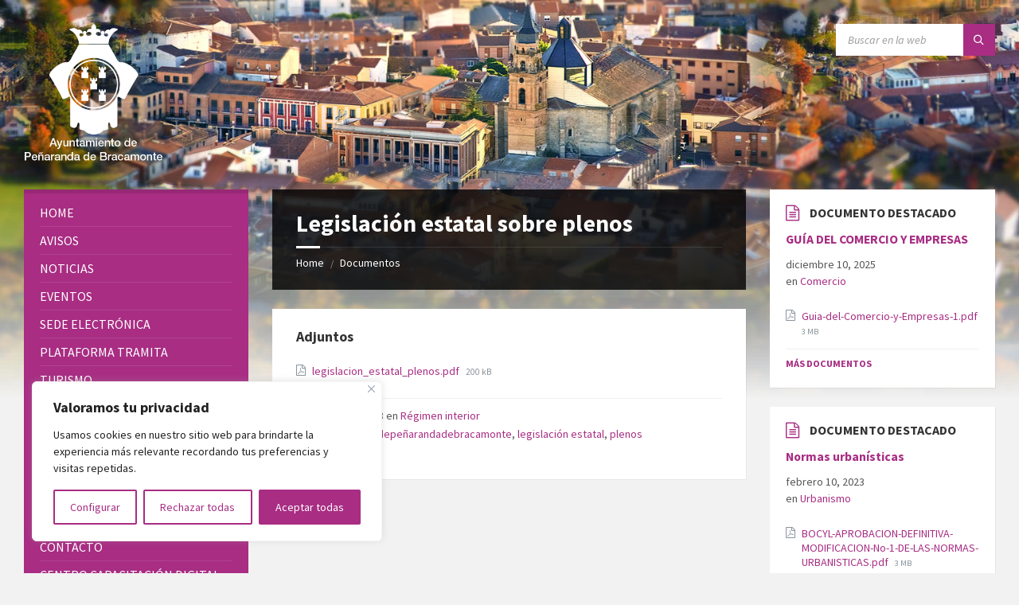

--- FILE ---
content_type: text/html; charset=UTF-8
request_url: https://www.bracamonte.es/wp-admin/admin-ajax.php
body_size: 2182
content:
{"current":{"coord":{"lon":-5.2,"lat":40.901},"weather":[{"id":804,"main":"Clouds","description":"overcast clouds","icon":"04n"}],"base":"stations","main":{"temp":8.21,"feels_like":5.71,"temp_min":8.21,"temp_max":8.21,"pressure":990,"humidity":81,"sea_level":990,"grnd_level":891},"visibility":10000,"wind":{"speed":4.19,"deg":151,"gust":9.41},"clouds":{"all":96},"dt":1770013384,"sys":{"type":1,"id":6430,"country":"ES","sunrise":1770017428,"sunset":1770053906},"timezone":3600,"id":3113910,"name":"Pe\u00f1aranda de Bracamonte","cod":200},"forecast":{"cod":"200","message":0,"cnt":40,"list":[{"dt":1770022800,"main":{"temp":7.53,"feels_like":3.35,"temp_min":6.18,"temp_max":7.53,"pressure":990,"sea_level":990,"grnd_level":890,"humidity":86,"temp_kf":1.35},"weather":[{"id":501,"main":"Rain","description":"moderate rain","icon":"10d"}],"clouds":{"all":97},"wind":{"speed":8.41,"deg":238,"gust":14.37},"visibility":10000,"pop":1,"rain":{"3h":3.68},"sys":{"pod":"d"},"dt_txt":"2026-02-02 09:00:00"},{"dt":1770033600,"main":{"temp":5.82,"feels_like":0.16,"temp_min":4.63,"temp_max":5.82,"pressure":992,"sea_level":992,"grnd_level":892,"humidity":84,"temp_kf":1.19},"weather":[{"id":500,"main":"Rain","description":"light rain","icon":"10d"}],"clouds":{"all":98},"wind":{"speed":12.2,"deg":220,"gust":18.89},"visibility":10000,"pop":1,"rain":{"3h":0.19},"sys":{"pod":"d"},"dt_txt":"2026-02-02 12:00:00"},{"dt":1770044400,"main":{"temp":3.09,"feels_like":-2.76,"temp_min":3.09,"temp_max":3.09,"pressure":996,"sea_level":996,"grnd_level":894,"humidity":92,"temp_kf":0},"weather":[{"id":500,"main":"Rain","description":"light rain","icon":"10d"}],"clouds":{"all":100},"wind":{"speed":9.4,"deg":238,"gust":16.34},"visibility":10000,"pop":1,"rain":{"3h":2.77},"sys":{"pod":"d"},"dt_txt":"2026-02-02 15:00:00"},{"dt":1770055200,"main":{"temp":3,"feels_like":-3.47,"temp_min":3,"temp_max":3,"pressure":997,"sea_level":997,"grnd_level":895,"humidity":83,"temp_kf":0},"weather":[{"id":500,"main":"Rain","description":"light rain","icon":"10n"}],"clouds":{"all":94},"wind":{"speed":11.5,"deg":238,"gust":19.72},"visibility":10000,"pop":1,"rain":{"3h":0.13},"sys":{"pod":"n"},"dt_txt":"2026-02-02 18:00:00"},{"dt":1770066000,"main":{"temp":2.3,"feels_like":-3.83,"temp_min":2.3,"temp_max":2.3,"pressure":999,"sea_level":999,"grnd_level":897,"humidity":93,"temp_kf":0},"weather":[{"id":500,"main":"Rain","description":"light rain","icon":"10n"}],"clouds":{"all":93},"wind":{"speed":9.5,"deg":223,"gust":16.71},"visibility":10000,"pop":0.23,"rain":{"3h":0.1},"sys":{"pod":"n"},"dt_txt":"2026-02-02 21:00:00"},{"dt":1770076800,"main":{"temp":2.12,"feels_like":-4.07,"temp_min":2.12,"temp_max":2.12,"pressure":1000,"sea_level":1000,"grnd_level":898,"humidity":91,"temp_kf":0},"weather":[{"id":500,"main":"Rain","description":"light rain","icon":"10n"}],"clouds":{"all":87},"wind":{"speed":9.49,"deg":223,"gust":15.97},"visibility":10000,"pop":0.34,"rain":{"3h":0.37},"sys":{"pod":"n"},"dt_txt":"2026-02-03 00:00:00"},{"dt":1770087600,"main":{"temp":2.61,"feels_like":-3.24,"temp_min":2.61,"temp_max":2.61,"pressure":1000,"sea_level":1000,"grnd_level":897,"humidity":87,"temp_kf":0},"weather":[{"id":804,"main":"Clouds","description":"overcast clouds","icon":"04n"}],"clouds":{"all":99},"wind":{"speed":8.91,"deg":217,"gust":14.29},"visibility":10000,"pop":0,"sys":{"pod":"n"},"dt_txt":"2026-02-03 03:00:00"},{"dt":1770098400,"main":{"temp":2.16,"feels_like":-2.93,"temp_min":2.16,"temp_max":2.16,"pressure":1001,"sea_level":1001,"grnd_level":899,"humidity":96,"temp_kf":0},"weather":[{"id":500,"main":"Rain","description":"light rain","icon":"10n"}],"clouds":{"all":94},"wind":{"speed":6.51,"deg":239,"gust":12.06},"visibility":10000,"pop":0.64,"rain":{"3h":0.63},"sys":{"pod":"n"},"dt_txt":"2026-02-03 06:00:00"},{"dt":1770109200,"main":{"temp":2.81,"feels_like":-1.46,"temp_min":2.81,"temp_max":2.81,"pressure":1001,"sea_level":1001,"grnd_level":899,"humidity":83,"temp_kf":0},"weather":[{"id":500,"main":"Rain","description":"light rain","icon":"10d"}],"clouds":{"all":98},"wind":{"speed":5.11,"deg":214,"gust":11.37},"visibility":10000,"pop":0.38,"rain":{"3h":0.19},"sys":{"pod":"d"},"dt_txt":"2026-02-03 09:00:00"},{"dt":1770120000,"main":{"temp":5.89,"feels_like":1.27,"temp_min":5.89,"temp_max":5.89,"pressure":1000,"sea_level":1000,"grnd_level":899,"humidity":69,"temp_kf":0},"weather":[{"id":804,"main":"Clouds","description":"overcast clouds","icon":"04d"}],"clouds":{"all":95},"wind":{"speed":8.19,"deg":223,"gust":11.4},"visibility":10000,"pop":0,"sys":{"pod":"d"},"dt_txt":"2026-02-03 12:00:00"},{"dt":1770130800,"main":{"temp":4.55,"feels_like":-0.33,"temp_min":4.55,"temp_max":4.55,"pressure":999,"sea_level":999,"grnd_level":898,"humidity":80,"temp_kf":0},"weather":[{"id":500,"main":"Rain","description":"light rain","icon":"10d"}],"clouds":{"all":100},"wind":{"speed":7.74,"deg":237,"gust":9.78},"visibility":3926,"pop":0.81,"rain":{"3h":0.38},"sys":{"pod":"d"},"dt_txt":"2026-02-03 15:00:00"},{"dt":1770141600,"main":{"temp":2.5,"feels_like":-1.59,"temp_min":2.5,"temp_max":2.5,"pressure":1001,"sea_level":1001,"grnd_level":899,"humidity":92,"temp_kf":0},"weather":[{"id":601,"main":"Snow","description":"snow","icon":"13n"}],"clouds":{"all":100},"wind":{"speed":4.63,"deg":223,"gust":9.97},"visibility":10000,"pop":1,"snow":{"3h":1.96},"sys":{"pod":"n"},"dt_txt":"2026-02-03 18:00:00"},{"dt":1770152400,"main":{"temp":2.41,"feels_like":-1.33,"temp_min":2.41,"temp_max":2.41,"pressure":1000,"sea_level":1000,"grnd_level":898,"humidity":84,"temp_kf":0},"weather":[{"id":804,"main":"Clouds","description":"overcast clouds","icon":"04n"}],"clouds":{"all":100},"wind":{"speed":4.01,"deg":196,"gust":9.25},"visibility":10000,"pop":0,"sys":{"pod":"n"},"dt_txt":"2026-02-03 21:00:00"},{"dt":1770163200,"main":{"temp":2.38,"feels_like":-0.96,"temp_min":2.38,"temp_max":2.38,"pressure":999,"sea_level":999,"grnd_level":897,"humidity":83,"temp_kf":0},"weather":[{"id":804,"main":"Clouds","description":"overcast clouds","icon":"04n"}],"clouds":{"all":100},"wind":{"speed":3.42,"deg":211,"gust":7.14},"visibility":10000,"pop":0,"sys":{"pod":"n"},"dt_txt":"2026-02-04 00:00:00"},{"dt":1770174000,"main":{"temp":1.34,"feels_like":-1.07,"temp_min":1.34,"temp_max":1.34,"pressure":996,"sea_level":996,"grnd_level":894,"humidity":98,"temp_kf":0},"weather":[{"id":600,"main":"Snow","description":"light snow","icon":"13n"}],"clouds":{"all":100},"wind":{"speed":2.15,"deg":136,"gust":3.65},"visibility":1981,"pop":1,"snow":{"3h":1.3},"sys":{"pod":"n"},"dt_txt":"2026-02-04 03:00:00"},{"dt":1770184800,"main":{"temp":3.22,"feels_like":-0.35,"temp_min":3.22,"temp_max":3.22,"pressure":992,"sea_level":992,"grnd_level":891,"humidity":90,"temp_kf":0},"weather":[{"id":500,"main":"Rain","description":"light rain","icon":"10n"}],"clouds":{"all":100},"wind":{"speed":4.04,"deg":202,"gust":11.07},"visibility":10000,"pop":1,"rain":{"3h":1.62},"sys":{"pod":"n"},"dt_txt":"2026-02-04 06:00:00"},{"dt":1770195600,"main":{"temp":4.41,"feels_like":-0.71,"temp_min":4.41,"temp_max":4.41,"pressure":995,"sea_level":995,"grnd_level":894,"humidity":96,"temp_kf":0},"weather":[{"id":500,"main":"Rain","description":"light rain","icon":"10d"}],"clouds":{"all":100},"wind":{"speed":8.35,"deg":244,"gust":15.47},"visibility":10000,"pop":1,"rain":{"3h":1.59},"sys":{"pod":"d"},"dt_txt":"2026-02-04 09:00:00"},{"dt":1770206400,"main":{"temp":6.11,"feels_like":1.74,"temp_min":6.11,"temp_max":6.11,"pressure":996,"sea_level":996,"grnd_level":895,"humidity":90,"temp_kf":0},"weather":[{"id":804,"main":"Clouds","description":"overcast clouds","icon":"04d"}],"clouds":{"all":100},"wind":{"speed":7.6,"deg":247,"gust":13.68},"visibility":10000,"pop":0.8,"sys":{"pod":"d"},"dt_txt":"2026-02-04 12:00:00"},{"dt":1770217200,"main":{"temp":6.59,"feels_like":2.31,"temp_min":6.59,"temp_max":6.59,"pressure":996,"sea_level":996,"grnd_level":896,"humidity":92,"temp_kf":0},"weather":[{"id":500,"main":"Rain","description":"light rain","icon":"10d"}],"clouds":{"all":100},"wind":{"speed":7.77,"deg":237,"gust":12.75},"visibility":10000,"pop":0.29,"rain":{"3h":0.24},"sys":{"pod":"d"},"dt_txt":"2026-02-04 15:00:00"},{"dt":1770228000,"main":{"temp":6.51,"feels_like":2.74,"temp_min":6.51,"temp_max":6.51,"pressure":997,"sea_level":997,"grnd_level":897,"humidity":89,"temp_kf":0},"weather":[{"id":500,"main":"Rain","description":"light rain","icon":"10n"}],"clouds":{"all":100},"wind":{"speed":6.18,"deg":233,"gust":12.79},"visibility":10000,"pop":0.32,"rain":{"3h":0.2},"sys":{"pod":"n"},"dt_txt":"2026-02-04 18:00:00"},{"dt":1770238800,"main":{"temp":6.64,"feels_like":3.02,"temp_min":6.64,"temp_max":6.64,"pressure":997,"sea_level":997,"grnd_level":897,"humidity":94,"temp_kf":0},"weather":[{"id":804,"main":"Clouds","description":"overcast clouds","icon":"04n"}],"clouds":{"all":100},"wind":{"speed":5.88,"deg":214,"gust":11.69},"visibility":10000,"pop":0,"sys":{"pod":"n"},"dt_txt":"2026-02-04 21:00:00"},{"dt":1770249600,"main":{"temp":7.17,"feels_like":4.2,"temp_min":7.17,"temp_max":7.17,"pressure":995,"sea_level":995,"grnd_level":895,"humidity":88,"temp_kf":0},"weather":[{"id":500,"main":"Rain","description":"light rain","icon":"10n"}],"clouds":{"all":100},"wind":{"speed":4.66,"deg":209,"gust":11.74},"visibility":10000,"pop":0.2,"rain":{"3h":0.4},"sys":{"pod":"n"},"dt_txt":"2026-02-05 00:00:00"},{"dt":1770260400,"main":{"temp":8.22,"feels_like":5.41,"temp_min":8.22,"temp_max":8.22,"pressure":992,"sea_level":992,"grnd_level":893,"humidity":88,"temp_kf":0},"weather":[{"id":500,"main":"Rain","description":"light rain","icon":"10n"}],"clouds":{"all":100},"wind":{"speed":4.9,"deg":214,"gust":13.43},"visibility":10000,"pop":1,"rain":{"3h":1.23},"sys":{"pod":"n"},"dt_txt":"2026-02-05 03:00:00"},{"dt":1770271200,"main":{"temp":9.89,"feels_like":5.84,"temp_min":9.89,"temp_max":9.89,"pressure":990,"sea_level":990,"grnd_level":891,"humidity":85,"temp_kf":0},"weather":[{"id":500,"main":"Rain","description":"light rain","icon":"10n"}],"clouds":{"all":100},"wind":{"speed":11.1,"deg":223,"gust":19.74},"visibility":10000,"pop":1,"rain":{"3h":2.03},"sys":{"pod":"n"},"dt_txt":"2026-02-05 06:00:00"},{"dt":1770282000,"main":{"temp":9.06,"feels_like":5.39,"temp_min":9.06,"temp_max":9.06,"pressure":991,"sea_level":991,"grnd_level":892,"humidity":88,"temp_kf":0},"weather":[{"id":501,"main":"Rain","description":"moderate rain","icon":"10d"}],"clouds":{"all":100},"wind":{"speed":8.24,"deg":224,"gust":17.28},"visibility":10000,"pop":1,"rain":{"3h":4.07},"sys":{"pod":"d"},"dt_txt":"2026-02-05 09:00:00"},{"dt":1770292800,"main":{"temp":9.05,"feels_like":4.59,"temp_min":9.05,"temp_max":9.05,"pressure":993,"sea_level":993,"grnd_level":894,"humidity":85,"temp_kf":0},"weather":[{"id":501,"main":"Rain","description":"moderate rain","icon":"10d"}],"clouds":{"all":100},"wind":{"speed":11.74,"deg":244,"gust":19.14},"visibility":9051,"pop":1,"rain":{"3h":4.28},"sys":{"pod":"d"},"dt_txt":"2026-02-05 12:00:00"},{"dt":1770303600,"main":{"temp":8.47,"feels_like":4.15,"temp_min":8.47,"temp_max":8.47,"pressure":994,"sea_level":994,"grnd_level":894,"humidity":81,"temp_kf":0},"weather":[{"id":500,"main":"Rain","description":"light rain","icon":"10d"}],"clouds":{"all":93},"wind":{"speed":10.16,"deg":245,"gust":16.99},"visibility":10000,"pop":1,"rain":{"3h":1.12},"sys":{"pod":"d"},"dt_txt":"2026-02-05 15:00:00"},{"dt":1770314400,"main":{"temp":7.27,"feels_like":2.82,"temp_min":7.27,"temp_max":7.27,"pressure":996,"sea_level":996,"grnd_level":896,"humidity":85,"temp_kf":0},"weather":[{"id":500,"main":"Rain","description":"light rain","icon":"10n"}],"clouds":{"all":96},"wind":{"speed":9.1,"deg":242,"gust":15.21},"visibility":10000,"pop":1,"rain":{"3h":1.05},"sys":{"pod":"n"},"dt_txt":"2026-02-05 18:00:00"},{"dt":1770325200,"main":{"temp":5.58,"feels_like":0.58,"temp_min":5.58,"temp_max":5.58,"pressure":1000,"sea_level":1000,"grnd_level":899,"humidity":85,"temp_kf":0},"weather":[{"id":500,"main":"Rain","description":"light rain","icon":"10n"}],"clouds":{"all":78},"wind":{"speed":9.16,"deg":248,"gust":14.83},"visibility":10000,"pop":1,"rain":{"3h":1.09},"sys":{"pod":"n"},"dt_txt":"2026-02-05 21:00:00"},{"dt":1770336000,"main":{"temp":4.91,"feels_like":-0.27,"temp_min":4.91,"temp_max":4.91,"pressure":1001,"sea_level":1001,"grnd_level":900,"humidity":83,"temp_kf":0},"weather":[{"id":500,"main":"Rain","description":"light rain","icon":"10n"}],"clouds":{"all":79},"wind":{"speed":9.07,"deg":235,"gust":15.25},"visibility":10000,"pop":1,"rain":{"3h":0.25},"sys":{"pod":"n"},"dt_txt":"2026-02-06 00:00:00"},{"dt":1770346800,"main":{"temp":3.41,"feels_like":-1.37,"temp_min":3.41,"temp_max":3.41,"pressure":1004,"sea_level":1004,"grnd_level":901,"humidity":88,"temp_kf":0},"weather":[{"id":801,"main":"Clouds","description":"few clouds","icon":"02n"}],"clouds":{"all":16},"wind":{"speed":6.58,"deg":224,"gust":13.2},"visibility":10000,"pop":0,"sys":{"pod":"n"},"dt_txt":"2026-02-06 03:00:00"},{"dt":1770357600,"main":{"temp":2.68,"feels_like":-1.84,"temp_min":2.68,"temp_max":2.68,"pressure":1005,"sea_level":1005,"grnd_level":902,"humidity":88,"temp_kf":0},"weather":[{"id":801,"main":"Clouds","description":"few clouds","icon":"02n"}],"clouds":{"all":24},"wind":{"speed":5.55,"deg":220,"gust":12.55},"visibility":10000,"pop":0,"sys":{"pod":"n"},"dt_txt":"2026-02-06 06:00:00"},{"dt":1770368400,"main":{"temp":3.89,"feels_like":0.21,"temp_min":3.89,"temp_max":3.89,"pressure":1006,"sea_level":1006,"grnd_level":903,"humidity":86,"temp_kf":0},"weather":[{"id":803,"main":"Clouds","description":"broken clouds","icon":"04d"}],"clouds":{"all":56},"wind":{"speed":4.49,"deg":227,"gust":9.89},"visibility":10000,"pop":0,"sys":{"pod":"d"},"dt_txt":"2026-02-06 09:00:00"},{"dt":1770379200,"main":{"temp":4.87,"feels_like":1.46,"temp_min":4.87,"temp_max":4.87,"pressure":1007,"sea_level":1007,"grnd_level":904,"humidity":91,"temp_kf":0},"weather":[{"id":500,"main":"Rain","description":"light rain","icon":"10d"}],"clouds":{"all":78},"wind":{"speed":4.44,"deg":241,"gust":5.55},"visibility":3838,"pop":0.42,"rain":{"3h":0.6},"sys":{"pod":"d"},"dt_txt":"2026-02-06 12:00:00"},{"dt":1770390000,"main":{"temp":3.11,"feels_like":-0.37,"temp_min":3.11,"temp_max":3.11,"pressure":1007,"sea_level":1007,"grnd_level":904,"humidity":95,"temp_kf":0},"weather":[{"id":501,"main":"Rain","description":"moderate rain","icon":"10d"}],"clouds":{"all":100},"wind":{"speed":3.85,"deg":207,"gust":4.15},"visibility":4189,"pop":0.98,"rain":{"3h":3.14},"sys":{"pod":"d"},"dt_txt":"2026-02-06 15:00:00"},{"dt":1770400800,"main":{"temp":2.87,"feels_like":-0.76,"temp_min":2.87,"temp_max":2.87,"pressure":1008,"sea_level":1008,"grnd_level":905,"humidity":94,"temp_kf":0},"weather":[{"id":500,"main":"Rain","description":"light rain","icon":"10n"}],"clouds":{"all":100},"wind":{"speed":4,"deg":221,"gust":7.27},"visibility":10000,"pop":0.94,"rain":{"3h":0.28},"sys":{"pod":"n"},"dt_txt":"2026-02-06 18:00:00"},{"dt":1770411600,"main":{"temp":2.37,"feels_like":-0.83,"temp_min":2.37,"temp_max":2.37,"pressure":1010,"sea_level":1010,"grnd_level":907,"humidity":90,"temp_kf":0},"weather":[{"id":804,"main":"Clouds","description":"overcast clouds","icon":"04n"}],"clouds":{"all":93},"wind":{"speed":3.22,"deg":212,"gust":7.24},"visibility":10000,"pop":0,"sys":{"pod":"n"},"dt_txt":"2026-02-06 21:00:00"},{"dt":1770422400,"main":{"temp":1.8,"feels_like":-2.87,"temp_min":1.8,"temp_max":1.8,"pressure":1012,"sea_level":1012,"grnd_level":908,"humidity":98,"temp_kf":0},"weather":[{"id":500,"main":"Rain","description":"light rain","icon":"10n"}],"clouds":{"all":97},"wind":{"speed":5.4,"deg":233,"gust":12.3},"visibility":619,"pop":1,"rain":{"3h":2.61},"sys":{"pod":"n"},"dt_txt":"2026-02-07 00:00:00"},{"dt":1770433200,"main":{"temp":1.52,"feels_like":-3.77,"temp_min":1.52,"temp_max":1.52,"pressure":1014,"sea_level":1014,"grnd_level":910,"humidity":92,"temp_kf":0},"weather":[{"id":803,"main":"Clouds","description":"broken clouds","icon":"04n"}],"clouds":{"all":79},"wind":{"speed":6.56,"deg":246,"gust":12.13},"visibility":10000,"pop":0,"sys":{"pod":"n"},"dt_txt":"2026-02-07 03:00:00"},{"dt":1770444000,"main":{"temp":2.01,"feels_like":-3.44,"temp_min":2.01,"temp_max":2.01,"pressure":1015,"sea_level":1015,"grnd_level":911,"humidity":83,"temp_kf":0},"weather":[{"id":804,"main":"Clouds","description":"overcast clouds","icon":"04n"}],"clouds":{"all":85},"wind":{"speed":7.28,"deg":254,"gust":11.73},"visibility":10000,"pop":0,"sys":{"pod":"n"},"dt_txt":"2026-02-07 06:00:00"}],"city":{"id":3113910,"name":"Pe\u00f1aranda de Bracamonte","coord":{"lat":40.901,"lon":-5.2},"country":"ES","population":6260,"timezone":3600,"sunrise":1770017428,"sunset":1770053906}}}